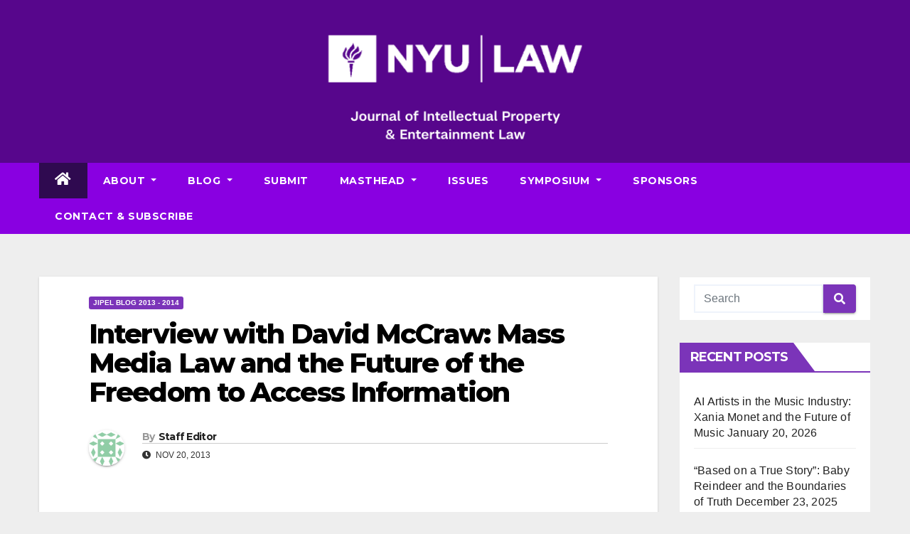

--- FILE ---
content_type: text/html; charset=UTF-8
request_url: https://jipel.law.nyu.edu/interview-with-david-mccraw-mass-media-law-and-the-future-of-the-freedom-to-access-information/
body_size: 71061
content:
<!DOCTYPE html>
<html lang="en-US">
<head>
<meta charset="UTF-8">
<meta name="viewport" content="width=device-width, initial-scale=1">
<link rel="profile" href="http://gmpg.org/xfn/11">
<title>Interview with David McCraw: Mass Media Law and the Future of the Freedom to Access Information &#8211; NYU Journal of Intellectual Property &amp; Entertainment Law</title>
<meta name='robots' content='max-image-preview:large' />
<link rel='dns-prefetch' href='//fonts.googleapis.com' />
<link rel="alternate" type="application/rss+xml" title="NYU Journal of Intellectual Property &amp; Entertainment Law &raquo; Feed" href="https://jipel.law.nyu.edu/feed/" />
<link rel="alternate" type="application/rss+xml" title="NYU Journal of Intellectual Property &amp; Entertainment Law &raquo; Comments Feed" href="https://jipel.law.nyu.edu/comments/feed/" />
<link rel="alternate" title="oEmbed (JSON)" type="application/json+oembed" href="https://jipel.law.nyu.edu/wp-json/oembed/1.0/embed?url=https%3A%2F%2Fjipel.law.nyu.edu%2Finterview-with-david-mccraw-mass-media-law-and-the-future-of-the-freedom-to-access-information%2F" />
<link rel="alternate" title="oEmbed (XML)" type="text/xml+oembed" href="https://jipel.law.nyu.edu/wp-json/oembed/1.0/embed?url=https%3A%2F%2Fjipel.law.nyu.edu%2Finterview-with-david-mccraw-mass-media-law-and-the-future-of-the-freedom-to-access-information%2F&#038;format=xml" />
<style id='wp-img-auto-sizes-contain-inline-css' type='text/css'>
img:is([sizes=auto i],[sizes^="auto," i]){contain-intrinsic-size:3000px 1500px}
/*# sourceURL=wp-img-auto-sizes-contain-inline-css */
</style>
<style id='wp-emoji-styles-inline-css' type='text/css'>

	img.wp-smiley, img.emoji {
		display: inline !important;
		border: none !important;
		box-shadow: none !important;
		height: 1em !important;
		width: 1em !important;
		margin: 0 0.07em !important;
		vertical-align: -0.1em !important;
		background: none !important;
		padding: 0 !important;
	}
/*# sourceURL=wp-emoji-styles-inline-css */
</style>
<style id='wp-block-library-inline-css' type='text/css'>
:root{--wp-block-synced-color:#7a00df;--wp-block-synced-color--rgb:122,0,223;--wp-bound-block-color:var(--wp-block-synced-color);--wp-editor-canvas-background:#ddd;--wp-admin-theme-color:#007cba;--wp-admin-theme-color--rgb:0,124,186;--wp-admin-theme-color-darker-10:#006ba1;--wp-admin-theme-color-darker-10--rgb:0,107,160.5;--wp-admin-theme-color-darker-20:#005a87;--wp-admin-theme-color-darker-20--rgb:0,90,135;--wp-admin-border-width-focus:2px}@media (min-resolution:192dpi){:root{--wp-admin-border-width-focus:1.5px}}.wp-element-button{cursor:pointer}:root .has-very-light-gray-background-color{background-color:#eee}:root .has-very-dark-gray-background-color{background-color:#313131}:root .has-very-light-gray-color{color:#eee}:root .has-very-dark-gray-color{color:#313131}:root .has-vivid-green-cyan-to-vivid-cyan-blue-gradient-background{background:linear-gradient(135deg,#00d084,#0693e3)}:root .has-purple-crush-gradient-background{background:linear-gradient(135deg,#34e2e4,#4721fb 50%,#ab1dfe)}:root .has-hazy-dawn-gradient-background{background:linear-gradient(135deg,#faaca8,#dad0ec)}:root .has-subdued-olive-gradient-background{background:linear-gradient(135deg,#fafae1,#67a671)}:root .has-atomic-cream-gradient-background{background:linear-gradient(135deg,#fdd79a,#004a59)}:root .has-nightshade-gradient-background{background:linear-gradient(135deg,#330968,#31cdcf)}:root .has-midnight-gradient-background{background:linear-gradient(135deg,#020381,#2874fc)}:root{--wp--preset--font-size--normal:16px;--wp--preset--font-size--huge:42px}.has-regular-font-size{font-size:1em}.has-larger-font-size{font-size:2.625em}.has-normal-font-size{font-size:var(--wp--preset--font-size--normal)}.has-huge-font-size{font-size:var(--wp--preset--font-size--huge)}.has-text-align-center{text-align:center}.has-text-align-left{text-align:left}.has-text-align-right{text-align:right}.has-fit-text{white-space:nowrap!important}#end-resizable-editor-section{display:none}.aligncenter{clear:both}.items-justified-left{justify-content:flex-start}.items-justified-center{justify-content:center}.items-justified-right{justify-content:flex-end}.items-justified-space-between{justify-content:space-between}.screen-reader-text{border:0;clip-path:inset(50%);height:1px;margin:-1px;overflow:hidden;padding:0;position:absolute;width:1px;word-wrap:normal!important}.screen-reader-text:focus{background-color:#ddd;clip-path:none;color:#444;display:block;font-size:1em;height:auto;left:5px;line-height:normal;padding:15px 23px 14px;text-decoration:none;top:5px;width:auto;z-index:100000}html :where(.has-border-color){border-style:solid}html :where([style*=border-top-color]){border-top-style:solid}html :where([style*=border-right-color]){border-right-style:solid}html :where([style*=border-bottom-color]){border-bottom-style:solid}html :where([style*=border-left-color]){border-left-style:solid}html :where([style*=border-width]){border-style:solid}html :where([style*=border-top-width]){border-top-style:solid}html :where([style*=border-right-width]){border-right-style:solid}html :where([style*=border-bottom-width]){border-bottom-style:solid}html :where([style*=border-left-width]){border-left-style:solid}html :where(img[class*=wp-image-]){height:auto;max-width:100%}:where(figure){margin:0 0 1em}html :where(.is-position-sticky){--wp-admin--admin-bar--position-offset:var(--wp-admin--admin-bar--height,0px)}@media screen and (max-width:600px){html :where(.is-position-sticky){--wp-admin--admin-bar--position-offset:0px}}

/*# sourceURL=wp-block-library-inline-css */
</style><style id='global-styles-inline-css' type='text/css'>
:root{--wp--preset--aspect-ratio--square: 1;--wp--preset--aspect-ratio--4-3: 4/3;--wp--preset--aspect-ratio--3-4: 3/4;--wp--preset--aspect-ratio--3-2: 3/2;--wp--preset--aspect-ratio--2-3: 2/3;--wp--preset--aspect-ratio--16-9: 16/9;--wp--preset--aspect-ratio--9-16: 9/16;--wp--preset--color--black: #000000;--wp--preset--color--cyan-bluish-gray: #abb8c3;--wp--preset--color--white: #ffffff;--wp--preset--color--pale-pink: #f78da7;--wp--preset--color--vivid-red: #cf2e2e;--wp--preset--color--luminous-vivid-orange: #ff6900;--wp--preset--color--luminous-vivid-amber: #fcb900;--wp--preset--color--light-green-cyan: #7bdcb5;--wp--preset--color--vivid-green-cyan: #00d084;--wp--preset--color--pale-cyan-blue: #8ed1fc;--wp--preset--color--vivid-cyan-blue: #0693e3;--wp--preset--color--vivid-purple: #9b51e0;--wp--preset--gradient--vivid-cyan-blue-to-vivid-purple: linear-gradient(135deg,rgb(6,147,227) 0%,rgb(155,81,224) 100%);--wp--preset--gradient--light-green-cyan-to-vivid-green-cyan: linear-gradient(135deg,rgb(122,220,180) 0%,rgb(0,208,130) 100%);--wp--preset--gradient--luminous-vivid-amber-to-luminous-vivid-orange: linear-gradient(135deg,rgb(252,185,0) 0%,rgb(255,105,0) 100%);--wp--preset--gradient--luminous-vivid-orange-to-vivid-red: linear-gradient(135deg,rgb(255,105,0) 0%,rgb(207,46,46) 100%);--wp--preset--gradient--very-light-gray-to-cyan-bluish-gray: linear-gradient(135deg,rgb(238,238,238) 0%,rgb(169,184,195) 100%);--wp--preset--gradient--cool-to-warm-spectrum: linear-gradient(135deg,rgb(74,234,220) 0%,rgb(151,120,209) 20%,rgb(207,42,186) 40%,rgb(238,44,130) 60%,rgb(251,105,98) 80%,rgb(254,248,76) 100%);--wp--preset--gradient--blush-light-purple: linear-gradient(135deg,rgb(255,206,236) 0%,rgb(152,150,240) 100%);--wp--preset--gradient--blush-bordeaux: linear-gradient(135deg,rgb(254,205,165) 0%,rgb(254,45,45) 50%,rgb(107,0,62) 100%);--wp--preset--gradient--luminous-dusk: linear-gradient(135deg,rgb(255,203,112) 0%,rgb(199,81,192) 50%,rgb(65,88,208) 100%);--wp--preset--gradient--pale-ocean: linear-gradient(135deg,rgb(255,245,203) 0%,rgb(182,227,212) 50%,rgb(51,167,181) 100%);--wp--preset--gradient--electric-grass: linear-gradient(135deg,rgb(202,248,128) 0%,rgb(113,206,126) 100%);--wp--preset--gradient--midnight: linear-gradient(135deg,rgb(2,3,129) 0%,rgb(40,116,252) 100%);--wp--preset--font-size--small: 13px;--wp--preset--font-size--medium: 20px;--wp--preset--font-size--large: 36px;--wp--preset--font-size--x-large: 42px;--wp--preset--spacing--20: 0.44rem;--wp--preset--spacing--30: 0.67rem;--wp--preset--spacing--40: 1rem;--wp--preset--spacing--50: 1.5rem;--wp--preset--spacing--60: 2.25rem;--wp--preset--spacing--70: 3.38rem;--wp--preset--spacing--80: 5.06rem;--wp--preset--shadow--natural: 6px 6px 9px rgba(0, 0, 0, 0.2);--wp--preset--shadow--deep: 12px 12px 50px rgba(0, 0, 0, 0.4);--wp--preset--shadow--sharp: 6px 6px 0px rgba(0, 0, 0, 0.2);--wp--preset--shadow--outlined: 6px 6px 0px -3px rgb(255, 255, 255), 6px 6px rgb(0, 0, 0);--wp--preset--shadow--crisp: 6px 6px 0px rgb(0, 0, 0);}:where(.is-layout-flex){gap: 0.5em;}:where(.is-layout-grid){gap: 0.5em;}body .is-layout-flex{display: flex;}.is-layout-flex{flex-wrap: wrap;align-items: center;}.is-layout-flex > :is(*, div){margin: 0;}body .is-layout-grid{display: grid;}.is-layout-grid > :is(*, div){margin: 0;}:where(.wp-block-columns.is-layout-flex){gap: 2em;}:where(.wp-block-columns.is-layout-grid){gap: 2em;}:where(.wp-block-post-template.is-layout-flex){gap: 1.25em;}:where(.wp-block-post-template.is-layout-grid){gap: 1.25em;}.has-black-color{color: var(--wp--preset--color--black) !important;}.has-cyan-bluish-gray-color{color: var(--wp--preset--color--cyan-bluish-gray) !important;}.has-white-color{color: var(--wp--preset--color--white) !important;}.has-pale-pink-color{color: var(--wp--preset--color--pale-pink) !important;}.has-vivid-red-color{color: var(--wp--preset--color--vivid-red) !important;}.has-luminous-vivid-orange-color{color: var(--wp--preset--color--luminous-vivid-orange) !important;}.has-luminous-vivid-amber-color{color: var(--wp--preset--color--luminous-vivid-amber) !important;}.has-light-green-cyan-color{color: var(--wp--preset--color--light-green-cyan) !important;}.has-vivid-green-cyan-color{color: var(--wp--preset--color--vivid-green-cyan) !important;}.has-pale-cyan-blue-color{color: var(--wp--preset--color--pale-cyan-blue) !important;}.has-vivid-cyan-blue-color{color: var(--wp--preset--color--vivid-cyan-blue) !important;}.has-vivid-purple-color{color: var(--wp--preset--color--vivid-purple) !important;}.has-black-background-color{background-color: var(--wp--preset--color--black) !important;}.has-cyan-bluish-gray-background-color{background-color: var(--wp--preset--color--cyan-bluish-gray) !important;}.has-white-background-color{background-color: var(--wp--preset--color--white) !important;}.has-pale-pink-background-color{background-color: var(--wp--preset--color--pale-pink) !important;}.has-vivid-red-background-color{background-color: var(--wp--preset--color--vivid-red) !important;}.has-luminous-vivid-orange-background-color{background-color: var(--wp--preset--color--luminous-vivid-orange) !important;}.has-luminous-vivid-amber-background-color{background-color: var(--wp--preset--color--luminous-vivid-amber) !important;}.has-light-green-cyan-background-color{background-color: var(--wp--preset--color--light-green-cyan) !important;}.has-vivid-green-cyan-background-color{background-color: var(--wp--preset--color--vivid-green-cyan) !important;}.has-pale-cyan-blue-background-color{background-color: var(--wp--preset--color--pale-cyan-blue) !important;}.has-vivid-cyan-blue-background-color{background-color: var(--wp--preset--color--vivid-cyan-blue) !important;}.has-vivid-purple-background-color{background-color: var(--wp--preset--color--vivid-purple) !important;}.has-black-border-color{border-color: var(--wp--preset--color--black) !important;}.has-cyan-bluish-gray-border-color{border-color: var(--wp--preset--color--cyan-bluish-gray) !important;}.has-white-border-color{border-color: var(--wp--preset--color--white) !important;}.has-pale-pink-border-color{border-color: var(--wp--preset--color--pale-pink) !important;}.has-vivid-red-border-color{border-color: var(--wp--preset--color--vivid-red) !important;}.has-luminous-vivid-orange-border-color{border-color: var(--wp--preset--color--luminous-vivid-orange) !important;}.has-luminous-vivid-amber-border-color{border-color: var(--wp--preset--color--luminous-vivid-amber) !important;}.has-light-green-cyan-border-color{border-color: var(--wp--preset--color--light-green-cyan) !important;}.has-vivid-green-cyan-border-color{border-color: var(--wp--preset--color--vivid-green-cyan) !important;}.has-pale-cyan-blue-border-color{border-color: var(--wp--preset--color--pale-cyan-blue) !important;}.has-vivid-cyan-blue-border-color{border-color: var(--wp--preset--color--vivid-cyan-blue) !important;}.has-vivid-purple-border-color{border-color: var(--wp--preset--color--vivid-purple) !important;}.has-vivid-cyan-blue-to-vivid-purple-gradient-background{background: var(--wp--preset--gradient--vivid-cyan-blue-to-vivid-purple) !important;}.has-light-green-cyan-to-vivid-green-cyan-gradient-background{background: var(--wp--preset--gradient--light-green-cyan-to-vivid-green-cyan) !important;}.has-luminous-vivid-amber-to-luminous-vivid-orange-gradient-background{background: var(--wp--preset--gradient--luminous-vivid-amber-to-luminous-vivid-orange) !important;}.has-luminous-vivid-orange-to-vivid-red-gradient-background{background: var(--wp--preset--gradient--luminous-vivid-orange-to-vivid-red) !important;}.has-very-light-gray-to-cyan-bluish-gray-gradient-background{background: var(--wp--preset--gradient--very-light-gray-to-cyan-bluish-gray) !important;}.has-cool-to-warm-spectrum-gradient-background{background: var(--wp--preset--gradient--cool-to-warm-spectrum) !important;}.has-blush-light-purple-gradient-background{background: var(--wp--preset--gradient--blush-light-purple) !important;}.has-blush-bordeaux-gradient-background{background: var(--wp--preset--gradient--blush-bordeaux) !important;}.has-luminous-dusk-gradient-background{background: var(--wp--preset--gradient--luminous-dusk) !important;}.has-pale-ocean-gradient-background{background: var(--wp--preset--gradient--pale-ocean) !important;}.has-electric-grass-gradient-background{background: var(--wp--preset--gradient--electric-grass) !important;}.has-midnight-gradient-background{background: var(--wp--preset--gradient--midnight) !important;}.has-small-font-size{font-size: var(--wp--preset--font-size--small) !important;}.has-medium-font-size{font-size: var(--wp--preset--font-size--medium) !important;}.has-large-font-size{font-size: var(--wp--preset--font-size--large) !important;}.has-x-large-font-size{font-size: var(--wp--preset--font-size--x-large) !important;}
/*# sourceURL=global-styles-inline-css */
</style>

<style id='classic-theme-styles-inline-css' type='text/css'>
/*! This file is auto-generated */
.wp-block-button__link{color:#fff;background-color:#32373c;border-radius:9999px;box-shadow:none;text-decoration:none;padding:calc(.667em + 2px) calc(1.333em + 2px);font-size:1.125em}.wp-block-file__button{background:#32373c;color:#fff;text-decoration:none}
/*# sourceURL=/wp-includes/css/classic-themes.min.css */
</style>
<link rel='stylesheet' id='collapscore-css-css' href='https://jipel.law.nyu.edu/wp-content/plugins/jquery-collapse-o-matic/css/core_style.css?ver=1.0' type='text/css' media='all' />
<link rel='stylesheet' id='collapseomatic-css-css' href='https://jipel.law.nyu.edu/wp-content/plugins/jquery-collapse-o-matic/css/light_style.css?ver=1.6' type='text/css' media='all' />
<link rel='stylesheet' id='newsup-fonts-css' href='//fonts.googleapis.com/css?family=Montserrat%3A400%2C500%2C700%2C800%7CWork%2BSans%3A300%2C400%2C500%2C600%2C700%2C800%2C900%26display%3Dswap&#038;subset=latin%2Clatin-ext' type='text/css' media='all' />
<link rel='stylesheet' id='bootstrap-css' href='https://jipel.law.nyu.edu/wp-content/themes/newsup/css/bootstrap.css?ver=6.9' type='text/css' media='all' />
<link rel='stylesheet' id='newsup-style-css' href='https://jipel.law.nyu.edu/wp-content/themes/news-way/style.css?ver=6.9' type='text/css' media='all' />
<link rel='stylesheet' id='font-awesome-5-all-css' href='https://jipel.law.nyu.edu/wp-content/themes/newsup/css/font-awesome/css/all.min.css?ver=6.9' type='text/css' media='all' />
<link rel='stylesheet' id='font-awesome-4-shim-css' href='https://jipel.law.nyu.edu/wp-content/themes/newsup/css/font-awesome/css/v4-shims.min.css?ver=6.9' type='text/css' media='all' />
<link rel='stylesheet' id='owl-carousel-css' href='https://jipel.law.nyu.edu/wp-content/themes/newsup/css/owl.carousel.css?ver=6.9' type='text/css' media='all' />
<link rel='stylesheet' id='smartmenus-css' href='https://jipel.law.nyu.edu/wp-content/themes/newsup/css/jquery.smartmenus.bootstrap.css?ver=6.9' type='text/css' media='all' />
<link rel='stylesheet' id='newsup-style-parent-css' href='https://jipel.law.nyu.edu/wp-content/themes/newsup/style.css?ver=6.9' type='text/css' media='all' />
<link rel='stylesheet' id='newsway-style-css' href='https://jipel.law.nyu.edu/wp-content/themes/news-way/style.css?ver=1.0' type='text/css' media='all' />
<link rel='stylesheet' id='newsway-default-css-css' href='https://jipel.law.nyu.edu/wp-content/themes/news-way/css/colors/default.css?ver=6.9' type='text/css' media='all' />
<script type="text/javascript" src="https://jipel.law.nyu.edu/wp-includes/js/jquery/jquery.min.js?ver=3.7.1" id="jquery-core-js"></script>
<script type="text/javascript" src="https://jipel.law.nyu.edu/wp-includes/js/jquery/jquery-migrate.min.js?ver=3.4.1" id="jquery-migrate-js"></script>
<script type="text/javascript" src="https://jipel.law.nyu.edu/wp-content/themes/newsup/js/navigation.js?ver=6.9" id="newsup-navigation-js"></script>
<script type="text/javascript" src="https://jipel.law.nyu.edu/wp-content/themes/newsup/js/bootstrap.js?ver=6.9" id="bootstrap-js"></script>
<script type="text/javascript" src="https://jipel.law.nyu.edu/wp-content/themes/newsup/js/owl.carousel.min.js?ver=6.9" id="owl-carousel-min-js"></script>
<script type="text/javascript" src="https://jipel.law.nyu.edu/wp-content/themes/newsup/js/jquery.smartmenus.js?ver=6.9" id="smartmenus-js-js"></script>
<script type="text/javascript" src="https://jipel.law.nyu.edu/wp-content/themes/newsup/js/jquery.smartmenus.bootstrap.js?ver=6.9" id="bootstrap-smartmenus-js-js"></script>
<script type="text/javascript" src="https://jipel.law.nyu.edu/wp-content/themes/newsup/js/jquery.marquee.js?ver=6.9" id="newsup-marquee-js-js"></script>
<script type="text/javascript" src="https://jipel.law.nyu.edu/wp-content/themes/newsup/js/main.js?ver=6.9" id="newsup-main-js-js"></script>
<link rel="https://api.w.org/" href="https://jipel.law.nyu.edu/wp-json/" /><link rel="alternate" title="JSON" type="application/json" href="https://jipel.law.nyu.edu/wp-json/wp/v2/posts/2610" /><link rel="EditURI" type="application/rsd+xml" title="RSD" href="https://jipel.law.nyu.edu/xmlrpc.php?rsd" />
<meta name="generator" content="WordPress 6.9" />
<link rel="canonical" href="https://jipel.law.nyu.edu/interview-with-david-mccraw-mass-media-law-and-the-future-of-the-freedom-to-access-information/" />
<link rel='shortlink' href='https://jipel.law.nyu.edu/?p=2610' />
<style type="text/css" id="custom-background-css">
    .wrapper { background-color: eeeeee; }
</style>
    <style type="text/css">
            .site-title,
        .site-description {
            position: absolute;
            clip: rect(1px, 1px, 1px, 1px);
        }
        </style>
    <style type="text/css" id="custom-background-css">
body.custom-background { background-color: #eeeeee; }
</style>
	<link rel="icon" href="https://jipel.law.nyu.edu/wp-content/uploads/2022/07/cropped-cropped-Screen-Shot-2020-12-31-at-12.38.47-PM-1-32x32.png" sizes="32x32" />
<link rel="icon" href="https://jipel.law.nyu.edu/wp-content/uploads/2022/07/cropped-cropped-Screen-Shot-2020-12-31-at-12.38.47-PM-1-192x192.png" sizes="192x192" />
<link rel="apple-touch-icon" href="https://jipel.law.nyu.edu/wp-content/uploads/2022/07/cropped-cropped-Screen-Shot-2020-12-31-at-12.38.47-PM-1-180x180.png" />
<meta name="msapplication-TileImage" content="https://jipel.law.nyu.edu/wp-content/uploads/2022/07/cropped-cropped-Screen-Shot-2020-12-31-at-12.38.47-PM-1-270x270.png" />
		<style type="text/css" id="wp-custom-css">
			


/*=== navbar Header colors ===*/
.mg-headwidget .navbar-wp {
	background: #8900e1;
}
.mg-headwidget .navbar-header .navbar-brand {
	color: #222;
}
.header-widget .mg-header-box .mg-social li span.icon-soci a {
    color: #999;
}
.header-widget .mg-header-box .mg-social span.icon-soci:hover a, .header-widget .mg-header-box .mg-social span.icon-soci:focus a {
    color: #7B34B9;
}
.mg-headwidget .navbar-wp .navbar-nav > li> a {
	color: #fff;
}

.mg-headwidget .navbar-wp .navbar-nav > li> a:hover {
    color: rgba(47,10,80,0.71);
}

.mg-headwidget .navbar-wp .navbar-nav > li > a:focus, .mg-headwidget .navbar-wp .navbar-nav > .active > a, .mg-headwidget .navbar-wp .navbar-nav > .active > a:hover, .mg-headwidget .navbar-wp .navbar-nav > .active > a:focus {
	color: #fff;
	background: #2F0A50;
}

.mobilehomebtn {
    background: #7B34B9;
    color: #fff;
}

.mobilehomebtn:hover{color:#fff;}
.btn:hover, .btn:focus, .btn.focus{
	color: #fff;}


/*=== navbar dropdown colors ===*/ 
.navbar-wp .dropdown-menu {
	background: #2F0A50;
}
.navbar-wp .dropdown-menu > li > a {
	background: #8900e1;
	color: #fff;
}
.navbar-wp .dropdown-menu > .active > a, .navbar-wp .dropdown-menu > .active > a:hover, .navbar-wp .dropdown-menu > .active > a:focus {
	background: #2F0A50;
	color: #fff;
}
.navbar-wp .dropdown-menu > li > a:hover, .navbar-wp .dropdown-menu > li > a:focus {
	background: #2F0A50;
}
.navbar-wp .navbar-nav > .disabled > a, .navbar-wp .navbar-nav > .disabled > a:hover, .navbar-wp .navbar-nav > .disabled > a:focus {
	color: #ccc;
}


/*==================== pagination color ====================*/
.navigation.pagination .nav-links .page-numbers, .navigation.pagination .nav-links a {
	background: #fff;
	color: #999;
}
.navigation.pagination .nav-links .page-numbers:hover, .navigation.pagination .nav-links .page-numbers:focus, .navigation.pagination .nav-links .page-numbers.current, .navigation.pagination .nav-links .page-numbers.current:hover,  .navigation.pagination .nav-links .page-numbers.current:focus {
	border-color: #7B34B9;
	background: #7B34B9;
	color: #fff;
}
.pagination > .active > a, .pagination > .active > span, .pagination > .active > a:hover, .pagination > .active > span:hover, .pagination > .active > a:focus, .pagination > .active > span:focus {
    border-color: #7B34B9;
	background: #7B34B9;
	color: #fff;
}

/*==================== Sidebar ====================*/
.mg-sidebar .mg-widget {
	background: #fff;
	border-color: #eee;
}
.mg-wid-title {
	border-color: #7B34B9;
}
.mg-sidebar .mg-widget h6 {
	background: #7B34B9;
	color: #fff;
}

.mg-sidebar .mg-widget h6::before {
	border-left-color: #7B34B9;
    border-color: transparent transparent transparent #7B34B9;
}
.mg-sidebar .mg-widget ul li {
	border-color: #eee;
}
.mg-sidebar .mg-widget ul li a {
	color: #222;
}
.mg-sidebar .mg-widget ul li a:hover, .mg-sidebar .mg-widget ul li a:focus {
	color: #7B34B9;
}
.mg-sidebar .mg-widget ul li .mg-blog-category a, .mg-sidebar .mg-widget ul li .mg-blog-category a:hover {
    color: #fff;
}

.mg-sidebar .mg-widget .mg-blog-post h3 a {
	color: #212121;
}
.mg-sidebar .mg-widget .mg-blog-post h3 a:hover {
	color: #7B34B9;
}
.mg-sidebar .mg-widget.widget_search .btn {
	color: #fff;
	background: #7B34B9;
}
.mg-sidebar .mg-widget.widget_search .btn:hover, .mg-sidebar .mg-widget.widget_search .btn:focus {
	background: #7B34B9;
}

/*==================== post ====================*/
.mg-blog-post-box .mg-header h1 a {
	color: #000;
}
.mg-blog-post .bottom h4, .mg-blog-post .bottom h4 a {
	color: #fff;
}
.mg-blog-post .bottom h4:hover, .mg-blog-post .bottom h4 a:hover, .mg-posts-modul-6 .mg-sec-top-post .title a:hover, .mg-blog-inner h4 a:hover {
	color: #7B34B9;
}

.mg-blog-post-box h4.title:hover, .mg-blog-post-box h4.title a:hover, .mg-blog-post-box h4.title:focus, .mg-blog-post-box h4.title a:focus {
	color: #7B34B9;
}
.mg-blog-category a{
    color: #fff;
    background: #7B34B9;
}

.mg-blog-post.lg .mg-blog-meta a:hover , .mg-blog-post.lg .mg-blog-meta a:focus {
	color: #7B34B9;
}

.mg-blog-meta a:hover {
	color: #7B34B9;
}

.mg-blog-post.lg .mg-blog-meta a:hover , .mg-blog-post.lg .mg-blog-meta a:focus {
	color: #7B34B9;
}

.post-form {
    color: #fff;
    background: #7B34B9;
}

/*==================== author ====================*/
.mg-info-author-block a:hover
{
	color: #7B34B9;	
}

.mg-blog-category a:hover {
    color: #000000;
}

a.newsup-categories.category-color-1 {
    background: #7B34B9;
}

a {
    color:#57068c;
}

a:hover {
	color:  #4E7AA1;
}


/*==================== footer ====================*/
footer .overlay {
    background: #57068c;
}

footer .mg-footer-copyright {
    background: #8900e1;
}

/*==================== scroll To Top ====================*/
.ta_upscr {
	background: #8900e1;
	border-color: #000000;
	color: #fff !important;
}

/*========= page break ==*/
.btn-theme, .more_btn, .more-link {
    background: #ab82c5;
    color: #fff;
    border-color: #fff;
}


		</style>
		</head>
<body class="wp-singular post-template-default single single-post postid-2610 single-format-standard custom-background wp-custom-logo wp-embed-responsive wp-theme-newsup wp-child-theme-news-way  ta-hide-date-author-in-list" >
<div id="page" class="site">
<a class="skip-link screen-reader-text" href="#content">
Skip to content</a>
    <div class="wrapper">
        <header class="mg-headwidget center light">
            <!--==================== TOP BAR ====================-->

            <div class="clearfix"></div>
                        <div class="mg-nav-widget-area-back" style='background-image: url("" );'>
                        <div class="overlay">
              <div class="inner"  style="background-color:#57068c;" > 
                <div class="container-fluid">
    <div class="mg-nav-widget-area">
        <div class="row align-items-center">
                        <div class="col-md-4 col-sm-4 text-center-xs">
              
            </div>

            <div class="col-md-4 col-sm-4 text-center-xs">
                <div class="navbar-header">
                      <a href="https://jipel.law.nyu.edu/" class="navbar-brand" rel="home"><img width="389" height="180" src="https://jipel.law.nyu.edu/wp-content/uploads/2025/10/cropped-cropped-cropped-cropped-cropped-cropped-cropped-cropped-JIPEL25-26_WHITE_transparent-1-e1759759053309.png" class="custom-logo" alt="NYU Journal of Intellectual Property &amp; Entertainment Law" decoding="async" fetchpriority="high" srcset="https://jipel.law.nyu.edu/wp-content/uploads/2025/10/cropped-cropped-cropped-cropped-cropped-cropped-cropped-cropped-JIPEL25-26_WHITE_transparent-1-e1759759053309.png 389w, https://jipel.law.nyu.edu/wp-content/uploads/2025/10/cropped-cropped-cropped-cropped-cropped-cropped-cropped-cropped-JIPEL25-26_WHITE_transparent-1-e1759759053309-300x139.png 300w" sizes="(max-width: 389px) 100vw, 389px" /></a>                </div>
            </div>


                         <div class="col-md-4 col-sm-4 text-center-xs">
                <ul class="mg-social-header-section mg-social info-right">
                    
                                      </ul>
            </div>
                    </div>
    </div>
</div>
              </div>
              </div>
          </div>
    <div class="mg-menu-full">
      <nav class="navbar navbar-expand-lg navbar-wp">
        <div class="container-fluid">
          <!-- Right nav -->
                    <div class="m-header align-items-center">
                                                <a class="mobilehomebtn" href="https://jipel.law.nyu.edu"><span class="fas fa-home"></span></a>
                        <!-- navbar-toggle -->
                        <button class="navbar-toggler mx-auto" type="button" data-toggle="collapse" data-target="#navbar-wp" aria-controls="navbarSupportedContent" aria-expanded="false" aria-label="Toggle navigation">
                          <i class="fas fa-bars"></i>
                        </button>
                        <!-- /navbar-toggle -->
                        <div class="dropdown show mg-search-box pr-2 d-none">
                            <a class="dropdown-toggle msearch ml-auto" href="#" role="button" id="dropdownMenuLink" data-toggle="dropdown" aria-haspopup="true" aria-expanded="false">
                               <i class="fas fa-search"></i>
                            </a>

                            <div class="dropdown-menu searchinner" aria-labelledby="dropdownMenuLink">
                        <form role="search" method="get" id="searchform" action="https://jipel.law.nyu.edu/">
  <div class="input-group">
    <input type="search" class="form-control" placeholder="Search" value="" name="s" />
    <span class="input-group-btn btn-default">
    <button type="submit" class="btn"> <i class="fas fa-search"></i> </button>
    </span> </div>
</form>                      </div>
                        </div>
                        
                    </div>
                    <!-- /Right nav -->
         
          
                  <div class="collapse navbar-collapse" id="navbar-wp">
                  	<div class="d-md-block">
                  <ul id="menu-navigation-menu" class="nav navbar-nav mr-auto"><li class="active home"><a class="homebtn" href="https://jipel.law.nyu.edu"><span class='fas fa-home'></span></a></li><li id="menu-item-2544" class="menu-item menu-item-type-post_type menu-item-object-page menu-item-has-children menu-item-2544 dropdown"><a class="nav-link" title="About" href="https://jipel.law.nyu.edu/about/" data-toggle="dropdown" class="dropdown-toggle">About </a>
<ul role="menu" class=" dropdown-menu">
	<li id="menu-item-10187" class="menu-item menu-item-type-post_type menu-item-object-page current_page_parent menu-item-10187"><a class="dropdown-item" title="Recent Posts" href="https://jipel.law.nyu.edu/about/recent-posts/">Recent Posts</a></li>
</ul>
</li>
<li id="menu-item-7753" class="menu-item menu-item-type-post_type menu-item-object-page menu-item-has-children menu-item-7753 dropdown"><a class="nav-link" title="Blog" href="https://jipel.law.nyu.edu/blog/" data-toggle="dropdown" class="dropdown-toggle">Blog </a>
<ul role="menu" class=" dropdown-menu">
	<li id="menu-item-8201" class="menu-item menu-item-type-post_type menu-item-object-page menu-item-8201"><a class="dropdown-item" title="Privacy Papers Series" href="https://jipel.law.nyu.edu/blog/privacy-papers-series/">Privacy Papers Series</a></li>
</ul>
</li>
<li id="menu-item-2541" class="menu-item menu-item-type-post_type menu-item-object-page menu-item-2541"><a class="nav-link" title="Submit" href="https://jipel.law.nyu.edu/submission/">Submit</a></li>
<li id="menu-item-2542" class="menu-item menu-item-type-post_type menu-item-object-page menu-item-has-children menu-item-2542 dropdown"><a class="nav-link" title="Masthead" href="https://jipel.law.nyu.edu/masthead/" data-toggle="dropdown" class="dropdown-toggle">Masthead </a>
<ul role="menu" class=" dropdown-menu">
	<li id="menu-item-6147" class="menu-item menu-item-type-post_type menu-item-object-page menu-item-6147"><a class="dropdown-item" title="Past Mastheads" href="https://jipel.law.nyu.edu/masthead/past-mastheads/">Past Mastheads</a></li>
</ul>
</li>
<li id="menu-item-7256" class="menu-item menu-item-type-post_type menu-item-object-page menu-item-7256"><a class="nav-link" title="Issues" href="https://jipel.law.nyu.edu/archived-issues/">Issues</a></li>
<li id="menu-item-2543" class="menu-item menu-item-type-post_type menu-item-object-page menu-item-has-children menu-item-2543 dropdown"><a class="nav-link" title="Symposium" href="https://jipel.law.nyu.edu/symposium/" data-toggle="dropdown" class="dropdown-toggle">Symposium </a>
<ul role="menu" class=" dropdown-menu">
	<li id="menu-item-7394" class="menu-item menu-item-type-post_type menu-item-object-page menu-item-7394"><a class="dropdown-item" title="Past Symposia" href="https://jipel.law.nyu.edu/symposium/past-symposia/">Past Symposia</a></li>
</ul>
</li>
<li id="menu-item-9528" class="menu-item menu-item-type-post_type menu-item-object-page menu-item-9528"><a class="nav-link" title="Sponsors" href="https://jipel.law.nyu.edu/sponsors/">Sponsors</a></li>
<li id="menu-item-6257" class="menu-item menu-item-type-post_type menu-item-object-page menu-item-6257"><a class="nav-link" title="Contact &amp; Subscribe" href="https://jipel.law.nyu.edu/subscribe-to-our-email-list/">Contact &#038; Subscribe</a></li>
</ul>        				</div>		
              		</div>
                  <!-- Right nav -->
                    <div class="desk-header pl-3 ml-auto my-2 my-lg-0 position-relative align-items-center">
                        <!-- /navbar-toggle -->
                        <div>
                       <div class="dropdown-menu searchinner" aria-labelledby="dropdownMenuLink">
                        <form role="search" method="get" id="searchform" action="https://jipel.law.nyu.edu/">
  <div class="input-group">
    <input type="search" class="form-control" placeholder="Search" value="" name="s" />
    <span class="input-group-btn btn-default">
    <button type="submit" class="btn"> <i class="fas fa-search"></i> </button>
    </span> </div>
</form>                      </div>
                    </div>
                    </div>
                    <!-- /Right nav --> 
          </div>
      </nav> <!-- /Navigation -->
    </div>
</header>
<div class="clearfix"></div>
 <!-- =========================
     Page Content Section      
============================== -->
<main id="content">
    <!--container-->
    <div class="container-fluid">
      <!--row-->
      <div class="row">
        <!--col-md-->
                                                <div class="col-md-9">
                    		                  <div class="mg-blog-post-box"> 
              <div class="mg-header">
                                <div class="mg-blog-category"> 
                      <a class="newsup-categories category-color-1" href="https://jipel.law.nyu.edu/category/jipel-blog-2013-2014/" alt="View all posts in JIPEL Blog 2013 - 2014"> 
                                 JIPEL Blog 2013 - 2014
                             </a>                </div>
                                <h1 class="title single"> <a title="Permalink to: Interview with David McCraw: Mass Media Law and the Future of the Freedom to Access Information">
                  Interview with David McCraw: Mass Media Law and the Future of the Freedom to Access Information</a>
                </h1>

                <div class="media mg-info-author-block"> 
                                    <a class="mg-author-pic" href="https://jipel.law.nyu.edu/author/staffeditor/"> <img alt='' src='https://secure.gravatar.com/avatar/70dc46f02cddffa1b57eb83d29cda2199297efcf0b50a891c94bfaff76120a6d?s=150&#038;d=identicon&#038;r=g' srcset='https://secure.gravatar.com/avatar/70dc46f02cddffa1b57eb83d29cda2199297efcf0b50a891c94bfaff76120a6d?s=300&#038;d=identicon&#038;r=g 2x' class='avatar avatar-150 photo' height='150' width='150' decoding='async'/> </a>
                                  <div class="media-body">
                                        <h4 class="media-heading"><span>By</span><a href="https://jipel.law.nyu.edu/author/staffeditor/">Staff Editor</a></h4>
                                                            <span class="mg-blog-date"><i class="fas fa-clock"></i> 
                      Nov 20, 2013</span>
                                      </div>
                </div>
              </div>
                            <article class="small single">
                <p>David McCraw is the Assistant General Counsel for the <a href="http://www.nytimes.com">New York Times</a>, and an Adjunct Professor at New York University School of Law.<br />
Q: How did you get into media law?<br />
A: I was a journalism major in undergraduate, and I worked at newspapers after I graduated. I was a journalism professor before I went to law school. Then I went to law school and after I clerked, I worked at a firm that did a little media law and from there I was able to go the Daily News. I was at the Daily News for two years, and I have been at the New York Times since then.<br />
Q: How has mass media law has evolved since you have been at the New York Times?</p>
<div id="target-a201311192118" class="collapseomatic_content">
A: One of the interesting things is how little it’s evolved in some ways. For whatever reason the courts have been applying in many cases the very same principles they applied when media was all print publication.<br />
I think that the better question is where we&#8217;re headed, because I’m not sure that the status quo is going to maintain itself. Congress sort of took care of the big issues of posting online and linking. The way it’s worked out is that there is no liability for third party content, and as a matter of common law there is no liability for links. So the two things that were really evolutionary about internet publishing—that your readers could now write to you and that you could create this incredible web have largely been taken care of in the law. Whether those things can hold up, I don’t know, because there is a lot of pressure building up surrounding the unfairness of <a href="http://en.wikipedia.org/wiki/Section_230_of_the_Communications_Decency_Act">Section 230</a> [of the Communications Decency Act]. The fact that you can link to defamatory content or stolen content and not have any liability strikes people as wrong, so I think those are going to be issues.<br />
I think the second issue that is going to come up is that media outlets are subjected to jurisdiction in so many places. It has not been the big issue people thought it was going to be, but at some point I think jurisdiction is going to come back into play and the question will be what are the rules going to be there.<br />
The third issue looking forward is the right to be forgotten. The amazing thing about the internet is the breadth of its content—its reach back through time and across so many different voices. The courts in the US have maintained that we don’t have to take down things that were legal at the time they were published. I’m not sure that there is really a popular will to support that in the long run. When I first came to the Times 11 years ago it was not an issue that we had all of this stuff up. Then about 2005-2006 we had search-engine optimization and suddenly our stories rose to the top and the number of people wanting things taken down just skyrocketed.<br />
Q: How do you see Courts addressing this issue?<br />
A: There are a couple ways they could go. They could hold the line—this is the brave new world of privacy. If it was accurate at the time it was published and didn’t violate any laws, the fact that it remains through time is not a problem.<br />
I think that it’s possible that what you will see are some alterations in the statute of limitations. More likely they might address this through notice—after “x” number of years if there is little public interest in keeping the material online and there is only a privacy interest then there should be an obligation to take it down. How that would be sorted out if you chose not to take it down would be complicated, but I could see them doing one of those two things—changing the statute of limitations or allowing for a privacy claim in conjunction with the statute of limitations.<br />
Q: I know that you were involved in a major information access struggle that resulted in a Pulitzer-winning military analyst story. Will you talk about where you think freedom of information is headed?<br />
A: I think that the landscape has changed, because everybody can be a publisher. At one point newspapers and television broadcasters were seen as gatekeepers—to get to the public you had to go through them, but you don’t have to do that anymore. I think that one result of things like <a href="http://wikileaks.org/">WikiLeaks</a> is that it’s much harder now for the government to enforce secrecy or to depend on a responsible answer from mainstream media. If things are available they are going to be posted. What the outcome of that is for the New York Times and mainstream media is that in some ways they become more important. They become the curator of what’s there, they help people give meaning to it, and they help people understand what’s important and what’s not. I fear that a lot of what’s going to happen is not going to be very positive. I think the government is going to redouble their efforts to try and keep secrets, and at some point people become cynical about secrecy and feel that it’s being used for political reasons. Eventually, I think someone is going to publish something that actually causes damage and that will likely lead congress to redouble their efforts to punish people for publishing secrets.<br />
I think most of the leaking, at least in terms of <a href="http://en.wikipedia.org/wiki/Edward_Snowden">Snowden</a> and WikiLeaks, has been positive. I think we found out things we should have known. I think WikiLeaks caused some embarrassment to the US government, but to me that isn’t of high enough value to say that this type of information is a problem, and Snowden has raised people’s awareness of an inappropriate level of spying on citizens that I also think was positive.<br />
Q: What do you think the future is in terms of the New York Times’ involvement in these information leaks?<br />
A: I think our role will largely be the same. We want to be a value added publisher. We want people to come to us knowing that we will make sense of what these disclosures mean historically and politically. I think it’s inevitable that there will be much more postings of this type online, but I think that we can bring some knowledge to these postings that others may not have. I don’t think it’s likely that the government will be more open as a result. I think their tendency is to react just the opposite way.<br />
Q: What are some of the concerns that the New York Times considers when faced with a decision of whether or not to publish certain types of secret documents or leaked information?<br />
A: It used to be concerns about protections of the source. We still have that concern to a certain degree so that is one of the discussions I’m likely to have. Are we relying on a confidential source? What kinds of promises have we made? How are we going to protect the source? For whatever reason that has become less of an issue, because you have things like Snowden and WikiLeaks where by the time we got the information the sources were clear.<br />
The second question I consider is will we face prosecution? Are we triggering the <a href="http://en.wikipedia.org/wiki/Espionage_Act_of_1917">Espionage Act</a> or the <a href="http://en.wikipedia.org/wiki/Official_Secrets_Act_1989">Official Secrets Act</a>? With the Espionage Act there has never been a prosecution of a publisher. I encourage people to then think about if are we doing anything that would make prosecution more likely.<br />
The harder call is with the foreign espionage acts and this goes back to the first question—are we subject to those laws? In some places they don’t have the same first amendment commitments, so I think about whether we need to be concerned about that. My role is to look through and see if there is anything in here that would be considered a foreign secret, and if so, what do those countries have to say about that? So in that way I’m engaged more in a discussion of policy. I guess in the end then what I’m saying is my role is to help provide judgment more so than legal analysis—what are the risks here and what is the public interest, and I think that as long as what we publish is perceived broadly as in the public interest no mainstream publishers are going to face prosecution.<br />
<em>Elizabeth Klein is a J.D. candidate, ’15, at the NYU School of Law.</em>
</div>
<p><span id="a201311192118" class="collapseomatic" title="more"><b>more »</b></span><br />
<span id="swap-a201311192118" style="display: none;"><b>less «</b></span></p>
                                                     <script>
    function pinIt()
    {
      var e = document.createElement('script');
      e.setAttribute('type','text/javascript');
      e.setAttribute('charset','UTF-8');
      e.setAttribute('src','https://assets.pinterest.com/js/pinmarklet.js?r='+Math.random()*99999999);
      document.body.appendChild(e);
    }
    </script>
                     <div class="post-share">
                          <div class="post-share-icons cf">
                           
                              <a href="https://www.facebook.com/sharer.php?u=https://jipel.law.nyu.edu/interview-with-david-mccraw-mass-media-law-and-the-future-of-the-freedom-to-access-information/" class="link facebook" target="_blank" >
                                <i class="fab fa-facebook"></i></a>
                            
            
                              <a href="http://twitter.com/share?url=https://jipel.law.nyu.edu/interview-with-david-mccraw-mass-media-law-and-the-future-of-the-freedom-to-access-information/&#038;text=Interview%20with%20David%20McCraw%3A%20Mass%20Media%20Law%20and%20the%20Future%20of%20the%20Freedom%20to%20Access%20Information" class="link twitter" target="_blank">
                                <i class="fab fa-twitter"></i></a>
            
                              <a href="mailto:?subject=Interview%20with%20David%20McCraw:%20Mass%20Media%20Law%20and%20the%20Future%20of%20the%20Freedom%20to%20Access%20Information&#038;body=https://jipel.law.nyu.edu/interview-with-david-mccraw-mass-media-law-and-the-future-of-the-freedom-to-access-information/" class="link email" target="_blank" >
                                <i class="fas fa-envelope"></i></a>


                              <a href="https://www.linkedin.com/sharing/share-offsite/?url=https://jipel.law.nyu.edu/interview-with-david-mccraw-mass-media-law-and-the-future-of-the-freedom-to-access-information/&#038;title=Interview%20with%20David%20McCraw%3A%20Mass%20Media%20Law%20and%20the%20Future%20of%20the%20Freedom%20to%20Access%20Information" class="link linkedin" target="_blank" >
                                <i class="fab fa-linkedin"></i></a>

                             <a href="https://telegram.me/share/url?url=https://jipel.law.nyu.edu/interview-with-david-mccraw-mass-media-law-and-the-future-of-the-freedom-to-access-information/&#038;text&#038;title=Interview%20with%20David%20McCraw%3A%20Mass%20Media%20Law%20and%20the%20Future%20of%20the%20Freedom%20to%20Access%20Information" class="link telegram" target="_blank" >
                                <i class="fab fa-telegram"></i></a>

                              <a href="javascript:pinIt();" class="link pinterest"><i class="fab fa-pinterest"></i></a>    
                          </div>
                    </div>

                <div class="clearfix mb-3"></div>
                
	<nav class="navigation post-navigation" aria-label="Posts">
		<h2 class="screen-reader-text">Post navigation</h2>
		<div class="nav-links"><div class="nav-previous"><a href="https://jipel.law.nyu.edu/wiki-leaks-releases-a-draft-of-the-trans-pacific-partnership-agreement/" rel="prev">Wiki-leaks releases a draft of the Trans-Pacific Partnership Agreement <div class="fas fa-angle-double-right"></div><span></span></a></div><div class="nav-next"><a href="https://jipel.law.nyu.edu/gta-online-how-to-make-fans-happy-that-you-botched-the-launch/" rel="next"><div class="fas fa-angle-double-left"></div><span></span> GTA Online: How to Make Fans Happy that You Botched the Launch</a></div></div>
	</nav>                          </article>
            </div>
		            </div>
             <!--sidebar-->
          <!--col-md-3-->
            <aside class="col-md-3">
                  
<aside id="secondary" class="widget-area" role="complementary">
	<div id="sidebar-right" class="mg-sidebar">
		<div id="search-2" class="mg-widget widget_search"><form role="search" method="get" id="searchform" action="https://jipel.law.nyu.edu/">
  <div class="input-group">
    <input type="search" class="form-control" placeholder="Search" value="" name="s" />
    <span class="input-group-btn btn-default">
    <button type="submit" class="btn"> <i class="fas fa-search"></i> </button>
    </span> </div>
</form></div>
		<div id="recent-posts-2" class="mg-widget widget_recent_entries">
		<div class="mg-wid-title"><h6>Recent Posts</h6></div>
		<ul>
											<li>
					<a href="https://jipel.law.nyu.edu/ai-artists-in-the-music-industry-xania-monet-and-the-future-of-music/">AI Artists in the Music Industry: Xania Monet and the Future of Music</a>
											<span class="post-date">January 20, 2026</span>
									</li>
											<li>
					<a href="https://jipel.law.nyu.edu/based-on-a-true-story-baby-reindeer-and-the-boundaries-of-truth/">“Based on a True Story”: Baby Reindeer and the Boundaries of Truth</a>
											<span class="post-date">December 23, 2025</span>
									</li>
											<li>
					<a href="https://jipel.law.nyu.edu/a-brief-comparison-of-punitive-damages-for-trademark-infringement-in-china-and-the-united-states/">A Brief Comparison of Punitive Damages for Trademark Infringement in China and the United States</a>
											<span class="post-date">December 9, 2025</span>
									</li>
											<li>
					<a href="https://jipel.law.nyu.edu/are-copyright-safe-harbors-preserving-speech-or-sheltering-pirates-a-preview-of-cox-v-sony/">Are Copyright Safe Harbors Preserving Speech or Sheltering Pirates? A Preview of Cox v. Sony</a>
											<span class="post-date">December 2, 2025</span>
									</li>
											<li>
					<a href="https://jipel.law.nyu.edu/the-rise-of-arbitration-in-copyright-entertainment-whats-driving-the-shift/">The Rise of Arbitration in Copyright &amp; Entertainment – What’s Driving the Shift?</a>
											<span class="post-date">November 25, 2025</span>
									</li>
					</ul>

		</div><div id="categories-2" class="mg-widget widget_categories"><div class="mg-wid-title"><h6>Archives</h6></div><form action="https://jipel.law.nyu.edu" method="get"><label class="screen-reader-text" for="cat">Archives</label><select  name='cat' id='cat' class='postform'>
	<option value='-1'>Select Category</option>
	<option class="level-0" value="200">Advertising</option>
	<option class="level-0" value="158">Antitrust</option>
	<option class="level-0" value="216">Arbitration</option>
	<option class="level-0" value="117">Art</option>
	<option class="level-0" value="152">Artificial Intelligence</option>
	<option class="level-0" value="170">Author Directory</option>
	<option class="level-0" value="160">Blockchain</option>
	<option class="level-0" value="175">Broadcast Media</option>
	<option class="level-0" value="217">Contracts</option>
	<option class="level-0" value="121">Copyright</option>
	<option class="level-0" value="146">Copyright Office</option>
	<option class="level-0" value="168">COVID-19</option>
	<option class="level-0" value="169">Criminal</option>
	<option class="level-0" value="119">Cyber Security</option>
	<option class="level-0" value="192">Data Sovereignty</option>
	<option class="level-0" value="173">DMCA</option>
	<option class="level-0" value="213">Employment</option>
	<option class="level-0" value="176">Engelberg Center</option>
	<option class="level-0" value="126">Entertainment</option>
	<option class="level-0" value="163">European Union</option>
	<option class="level-0" value="131">Events</option>
	<option class="level-0" value="147">Fair Use</option>
	<option class="level-0" value="151">Fashion</option>
	<option class="level-0" value="144">Federal Circuit</option>
	<option class="level-0" value="212">Film/TV</option>
	<option class="level-0" value="148">First Amendment</option>
	<option class="level-0" value="149">Free Speech</option>
	<option class="level-0" value="133">Genetics</option>
	<option class="level-0" value="166">Industries</option>
	<option class="level-0" value="154">Inter Partes Review</option>
	<option class="level-0" value="177">International</option>
	<option class="level-0" value="132">Internet</option>
	<option class="level-0" value="115">JIPEL Blog 2013 &#8211; 2014</option>
	<option class="level-0" value="125">JIPEL Blog 2014 &#8211; 2015</option>
	<option class="level-0" value="118">JIPEL Blog 2015 &#8211; 2016</option>
	<option class="level-0" value="135">JIPEL Blog 2016 &#8211; 2017</option>
	<option class="level-0" value="137">JIPEL Blog 2017-2018</option>
	<option class="level-0" value="145">JIPEL Blog 2018-2019</option>
	<option class="level-0" value="122">JIPEL Blog 2019-2020</option>
	<option class="level-0" value="171">JIPEL Blog 2020-2021</option>
	<option class="level-0" value="178">JIPEL Blog 2021-2022</option>
	<option class="level-0" value="183">JIPEL Blog 2022-2023</option>
	<option class="level-0" value="197">JIPEL Blog 2023-2024</option>
	<option class="level-0" value="202">JIPEL Blog 2024-2025</option>
	<option class="level-0" value="214">JIPEL Blog 2025-2026</option>
	<option class="level-0" value="28">JIPEL Vol. 1 &#8211; No. 1</option>
	<option class="level-0" value="107">JIPEL Vol. 10 &#8211; No. 1</option>
	<option class="level-0" value="109">JIPEL Vol. 10 &#8211; No. 2</option>
	<option class="level-0" value="110">JIPEL Vol. 11 &#8211; No. 1</option>
	<option class="level-0" value="112">JIPEL Vol. 11 &#8211; No. 2</option>
	<option class="level-0" value="181">JIPEL Vol. 11 &#8211; No. 3</option>
	<option class="level-0" value="184">JIPEL Vol. 12 &#8211; No. 1</option>
	<option class="level-0" value="188">JIPEL Vol. 12 &#8211; No. 2</option>
	<option class="level-0" value="193">JIPEL Vol. 12 &#8211; No. 3</option>
	<option class="level-0" value="198">JIPEL Vol. 13 &#8211; No. 1</option>
	<option class="level-0" value="201">JIPEL Vol. 13 &#8211; No. 2</option>
	<option class="level-0" value="204">JIPEL Vol. 14 &#8211; No. 1</option>
	<option class="level-0" value="205">JIPEL Vol. 14 &#8211; No. 2</option>
	<option class="level-0" value="31">JIPEL Vol. 2 &#8211; No. 1</option>
	<option class="level-0" value="34">JIPEL Vol. 2 &#8211; No. 2</option>
	<option class="level-0" value="60">JIPEL Vol. 3 – No. 1</option>
	<option class="level-0" value="61">JIPEL Vol. 3 – No. 2</option>
	<option class="level-0" value="8">JIPEL Vol. 4 &#8211; No. 1</option>
	<option class="level-0" value="9">JIPEL Vol. 4 &#8211; No. 2</option>
	<option class="level-0" value="67">JIPEL Vol. 5 &#8211; No. 1</option>
	<option class="level-0" value="73">JIPEL Vol. 5 &#8211; No. 2</option>
	<option class="level-0" value="75">JIPEL Vol. 6 &#8211; No. 1</option>
	<option class="level-0" value="78">JIPEL Vol. 6 &#8211; No. 2</option>
	<option class="level-0" value="81">JIPEL Vol. 7 &#8211; No. 1</option>
	<option class="level-0" value="96">JIPEL Vol. 7 – No. 2</option>
	<option class="level-0" value="102">JIPEL Vol. 8 &#8211; No. 1</option>
	<option class="level-0" value="103">JIPEL Vol. 8 &#8211; No. 2</option>
	<option class="level-0" value="105">JIPEL Vol. 9 &#8211; No. 1</option>
	<option class="level-0" value="106">JIPEL Vol. 9 &#8211; No. 2</option>
	<option class="level-0" value="172">Labor</option>
	<option class="level-0" value="14">Ledger Vol. 1 – No. 1</option>
	<option class="level-0" value="19">Ledger Vol. 1 – No. 2</option>
	<option class="level-0" value="25">Ledger Vol. 2 – No. 1</option>
	<option class="level-0" value="26">Ledger Vol. 2 – No. 2</option>
	<option class="level-0" value="208">Legislation</option>
	<option class="level-0" value="136">Media Law Collaborative</option>
	<option class="level-0" value="167">Medicine</option>
	<option class="level-0" value="180">Metaverse</option>
	<option class="level-0" value="161">Music</option>
	<option class="level-0" value="129">Opportunities</option>
	<option class="level-0" value="120">Patent</option>
	<option class="level-0" value="138">Patentable Subject Matter</option>
	<option class="level-0" value="153">Privacy</option>
	<option class="level-0" value="155">PTAB</option>
	<option class="level-0" value="159">Right of Publicity</option>
	<option class="level-0" value="187">Science</option>
	<option class="level-0" value="209">Social Media</option>
	<option class="level-0" value="162">Software</option>
	<option class="level-0" value="156">Sports</option>
	<option class="level-0" value="123">Supreme Court</option>
	<option class="level-0" value="179">Symposium</option>
	<option class="level-0" value="164">Technology</option>
	<option class="level-0" value="124">Trade Secret</option>
	<option class="level-0" value="116">Trademark</option>
	<option class="level-0" value="165">Traditional Knowledge</option>
	<option class="level-0" value="1">Uncategorized</option>
	<option class="level-0" value="150">Unfair Competition</option>
	<option class="level-0" value="157">VARA</option>
	<option class="level-0" value="174">Video Games</option>
	<option class="level-0" value="215">Volume Description</option>
</select>
</form><script type="text/javascript">
/* <![CDATA[ */

( ( dropdownId ) => {
	const dropdown = document.getElementById( dropdownId );
	function onSelectChange() {
		setTimeout( () => {
			if ( 'escape' === dropdown.dataset.lastkey ) {
				return;
			}
			if ( dropdown.value && parseInt( dropdown.value ) > 0 && dropdown instanceof HTMLSelectElement ) {
				dropdown.parentElement.submit();
			}
		}, 250 );
	}
	function onKeyUp( event ) {
		if ( 'Escape' === event.key ) {
			dropdown.dataset.lastkey = 'escape';
		} else {
			delete dropdown.dataset.lastkey;
		}
	}
	function onClick() {
		delete dropdown.dataset.lastkey;
	}
	dropdown.addEventListener( 'keyup', onKeyUp );
	dropdown.addEventListener( 'click', onClick );
	dropdown.addEventListener( 'change', onSelectChange );
})( "cat" );

//# sourceURL=WP_Widget_Categories%3A%3Awidget
/* ]]> */
</script>
</div><div id="taxonomy_list_widget-2" class="mg-widget widget_taxonomy_list_widget"><div class="mg-wid-title"><h6>Topics</h6></div><div class="tlw-list" id="taxonomy_list_widget_list_2"><a href="https://jipel.law.nyu.edu/tag/advertising/" rel="nofollow">Advertising</a><br /><a href="https://jipel.law.nyu.edu/tag/antitrust/" rel="nofollow">Antitrust</a><br /><a href="https://jipel.law.nyu.edu/tag/art/" rel="nofollow">Art</a><br /><a href="https://jipel.law.nyu.edu/tag/artificial-intelligence/" rel="nofollow">Artificial Intelligence</a><br /><a href="https://jipel.law.nyu.edu/tag/blockchain/" rel="nofollow">Blockchain</a><br /><a href="https://jipel.law.nyu.edu/tag/contracts/" rel="nofollow">Contracts</a><br /><a href="https://jipel.law.nyu.edu/tag/copyright/" rel="nofollow">Copyright</a><br /><a href="https://jipel.law.nyu.edu/tag/covid-19/" rel="nofollow">COVID-19</a><br /><a href="https://jipel.law.nyu.edu/tag/criminal-law/" rel="nofollow">Criminal Law</a><br /><a href="https://jipel.law.nyu.edu/tag/cyber-security/" rel="nofollow">Cyber Security</a><br /><a href="https://jipel.law.nyu.edu/tag/data-sovereignty/" rel="nofollow">Data Sovereignty</a><br /><a href="https://jipel.law.nyu.edu/tag/department-of-labor/" rel="nofollow">Department of Labor</a><br /><a href="https://jipel.law.nyu.edu/tag/entertainment/" rel="nofollow">Entertainment</a><br /><a href="https://jipel.law.nyu.edu/tag/environment/" rel="nofollow">Environment</a><br /><a href="https://jipel.law.nyu.edu/tag/fair-dealing/" rel="nofollow">Fair Dealing</a><br /><a href="https://jipel.law.nyu.edu/tag/fair-use/" rel="nofollow">Fair Use</a><br /><a href="https://jipel.law.nyu.edu/tag/fashion/" rel="nofollow">Fashion</a><br /><a href="https://jipel.law.nyu.edu/tag/film-tv/" rel="nofollow">Film / TV</a><br /><a href="https://jipel.law.nyu.edu/tag/first-amendment/" rel="nofollow">First Amendment</a><br /><a href="https://jipel.law.nyu.edu/tag/frand/" rel="nofollow">FRAND</a><br /><a href="https://jipel.law.nyu.edu/tag/free-speech/" rel="nofollow">Free Speech</a><br /><a href="https://jipel.law.nyu.edu/tag/gambling/" rel="nofollow">Gambling</a><br /><a href="https://jipel.law.nyu.edu/tag/healthcare/" rel="nofollow">Healthcare</a><br /><a href="https://jipel.law.nyu.edu/tag/industrial-design/" rel="nofollow">Industrial Design</a><br /><a href="https://jipel.law.nyu.edu/tag/intellectual-property/" rel="nofollow">Intellectual Property</a><br /><a href="https://jipel.law.nyu.edu/tag/international-law/" rel="nofollow">International Law</a><br /><a href="https://jipel.law.nyu.edu/tag/internet/" rel="nofollow">Internet</a><br /><a href="https://jipel.law.nyu.edu/tag/internet-of-things/" rel="nofollow">Internet of Things</a><br /><a href="https://jipel.law.nyu.edu/tag/jipel-blog-2016-2017/" rel="nofollow">JIPEL Blog 2016-2017</a><br /><a href="https://jipel.law.nyu.edu/tag/misappropriation/" rel="nofollow">Misappropriation</a><br /><a href="https://jipel.law.nyu.edu/tag/music/" rel="nofollow">Music</a><br /><a href="https://jipel.law.nyu.edu/tag/nfl/" rel="nofollow">NFL</a><br /><a href="https://jipel.law.nyu.edu/tag/nfts/" rel="nofollow">NFTs</a><br /><a href="https://jipel.law.nyu.edu/tag/open-source/" rel="nofollow">Open Source</a><br /><a href="https://jipel.law.nyu.edu/tag/patent/" rel="nofollow">Patent</a><br /><a href="https://jipel.law.nyu.edu/tag/patent-litigation/" rel="nofollow">Patent Litigation</a><br /><a href="https://jipel.law.nyu.edu/tag/pharmaceutical/" rel="nofollow">Pharmaceutical</a><br /><a href="https://jipel.law.nyu.edu/tag/photography/" rel="nofollow">Photography</a><br /><a href="https://jipel.law.nyu.edu/tag/privacy/" rel="nofollow">Privacy</a><br /><a href="https://jipel.law.nyu.edu/tag/social-media/" rel="nofollow">Social Media</a><br /><a href="https://jipel.law.nyu.edu/tag/software/" rel="nofollow">Software</a><br /><a href="https://jipel.law.nyu.edu/tag/sports/" rel="nofollow">Sports</a><br /><a href="https://jipel.law.nyu.edu/tag/tax/" rel="nofollow">Tax</a><br /><a href="https://jipel.law.nyu.edu/tag/technology/" rel="nofollow">Technology</a><br /><a href="https://jipel.law.nyu.edu/tag/trade-dress/" rel="nofollow">Trade Dress</a><br /><a href="https://jipel.law.nyu.edu/tag/trade-secret/" rel="nofollow">Trade Secret</a><br /><a href="https://jipel.law.nyu.edu/tag/trademark/" rel="nofollow">Trademark</a><br /><a href="https://jipel.law.nyu.edu/tag/unfair-competition/" rel="nofollow">Unfair Competition</a><br /></div><!-- .tlw-list --></div>	</div>
</aside><!-- #secondary -->
            </aside>
          <!--/col-md-3-->
      <!--/sidebar-->
          </div>
  </div>
</main>
<!--==================== FOOTER AREA ====================-->
        <footer> 
            <div class="overlay" style="background-color: ;">
                <!--Start mg-footer-widget-area-->
                                 <!--End mg-footer-widget-area-->
                <!--Start mg-footer-widget-area-->
                <div class="mg-footer-bottom-area">
                    <div class="container-fluid">
                        <div class="divide-line"></div>
                        <div class="row align-items-center">
                            <!--col-md-4-->
                            <div class="col-md-6">
                               <a href="https://jipel.law.nyu.edu/" class="navbar-brand" rel="home"><img width="389" height="180" src="https://jipel.law.nyu.edu/wp-content/uploads/2025/10/cropped-cropped-cropped-cropped-cropped-cropped-cropped-cropped-JIPEL25-26_WHITE_transparent-1-e1759759053309.png" class="custom-logo" alt="NYU Journal of Intellectual Property &amp; Entertainment Law" decoding="async" srcset="https://jipel.law.nyu.edu/wp-content/uploads/2025/10/cropped-cropped-cropped-cropped-cropped-cropped-cropped-cropped-JIPEL25-26_WHITE_transparent-1-e1759759053309.png 389w, https://jipel.law.nyu.edu/wp-content/uploads/2025/10/cropped-cropped-cropped-cropped-cropped-cropped-cropped-cropped-JIPEL25-26_WHITE_transparent-1-e1759759053309-300x139.png 300w" sizes="(max-width: 389px) 100vw, 389px" /></a>                            </div>

                             
                            <div class="col-md-6 text-right text-xs">
                                
                            <ul class="mg-social">
                                    
                                                                         
                                                                        
                                                                 </ul>


                            </div>
                            <!--/col-md-4-->  
                             
                        </div>
                        <!--/row-->
                    </div>
                    <!--/container-->
                </div>
                <!--End mg-footer-widget-area-->

                <div class="mg-footer-copyright">
                    <div class="container-fluid">
                        <div class="row">
                           
                            <div class="col-md-12 text-xs text-center">
                                                            <p>
                                <a href="https://wordpress.org/">
								Proudly powered by WordPress								</a>
								<span class="sep"> | </span>
								Theme: Newsup by <a href="https://themeansar.com/" rel="designer">Themeansar</a>.								</p>
                            </div>


                                                    </div>
                    </div>
                </div>
            </div>
            <!--/overlay-->
        </footer>
        <!--/footer-->
    </div>
  </div>
    <!--/wrapper-->
    <!--Scroll To Top-->
    <a href="#" class="ta_upscr bounceInup animated"><i class="fas fa-angle-up"></i></a>
    <!--/Scroll To Top-->
<!-- /Scroll To Top -->
<script type="speculationrules">
{"prefetch":[{"source":"document","where":{"and":[{"href_matches":"/*"},{"not":{"href_matches":["/wp-*.php","/wp-admin/*","/wp-content/uploads/*","/wp-content/*","/wp-content/plugins/*","/wp-content/themes/news-way/*","/wp-content/themes/newsup/*","/*\\?(.+)"]}},{"not":{"selector_matches":"a[rel~=\"nofollow\"]"}},{"not":{"selector_matches":".no-prefetch, .no-prefetch a"}}]},"eagerness":"conservative"}]}
</script>
<script>
jQuery('a,input').bind('focus', function() {
    if(!jQuery(this).closest(".menu-item").length && ( jQuery(window).width() <= 992) ) {
    jQuery('.navbar-collapse').removeClass('show');
}})
</script>
	<style>
		footer .mg-widget p, footer .site-title a, footer .site-title a:hover , footer .site-description, footer .site-description:hover{
	
			color: #ffffff;
}

	</style>

	<script>
	/(trident|msie)/i.test(navigator.userAgent)&&document.getElementById&&window.addEventListener&&window.addEventListener("hashchange",function(){var t,e=location.hash.substring(1);/^[A-z0-9_-]+$/.test(e)&&(t=document.getElementById(e))&&(/^(?:a|select|input|button|textarea)$/i.test(t.tagName)||(t.tabIndex=-1),t.focus())},!1);
	</script>
	<script type="text/javascript" id="collapseomatic-js-js-before">
/* <![CDATA[ */
const com_options = {"colomatduration":"fast","colomatslideEffect":"slideFade","colomatpauseInit":"","colomattouchstart":""}
//# sourceURL=collapseomatic-js-js-before
/* ]]> */
</script>
<script type="text/javascript" src="https://jipel.law.nyu.edu/wp-content/plugins/jquery-collapse-o-matic/js/collapse.js?ver=1.7.2" id="collapseomatic-js-js"></script>
<script type="text/javascript" src="https://jipel.law.nyu.edu/wp-content/themes/newsup/js/custom.js?ver=6.9" id="newsup-custom-js"></script>
<script id="wp-emoji-settings" type="application/json">
{"baseUrl":"https://s.w.org/images/core/emoji/17.0.2/72x72/","ext":".png","svgUrl":"https://s.w.org/images/core/emoji/17.0.2/svg/","svgExt":".svg","source":{"concatemoji":"https://jipel.law.nyu.edu/wp-includes/js/wp-emoji-release.min.js?ver=6.9"}}
</script>
<script type="module">
/* <![CDATA[ */
/*! This file is auto-generated */
const a=JSON.parse(document.getElementById("wp-emoji-settings").textContent),o=(window._wpemojiSettings=a,"wpEmojiSettingsSupports"),s=["flag","emoji"];function i(e){try{var t={supportTests:e,timestamp:(new Date).valueOf()};sessionStorage.setItem(o,JSON.stringify(t))}catch(e){}}function c(e,t,n){e.clearRect(0,0,e.canvas.width,e.canvas.height),e.fillText(t,0,0);t=new Uint32Array(e.getImageData(0,0,e.canvas.width,e.canvas.height).data);e.clearRect(0,0,e.canvas.width,e.canvas.height),e.fillText(n,0,0);const a=new Uint32Array(e.getImageData(0,0,e.canvas.width,e.canvas.height).data);return t.every((e,t)=>e===a[t])}function p(e,t){e.clearRect(0,0,e.canvas.width,e.canvas.height),e.fillText(t,0,0);var n=e.getImageData(16,16,1,1);for(let e=0;e<n.data.length;e++)if(0!==n.data[e])return!1;return!0}function u(e,t,n,a){switch(t){case"flag":return n(e,"\ud83c\udff3\ufe0f\u200d\u26a7\ufe0f","\ud83c\udff3\ufe0f\u200b\u26a7\ufe0f")?!1:!n(e,"\ud83c\udde8\ud83c\uddf6","\ud83c\udde8\u200b\ud83c\uddf6")&&!n(e,"\ud83c\udff4\udb40\udc67\udb40\udc62\udb40\udc65\udb40\udc6e\udb40\udc67\udb40\udc7f","\ud83c\udff4\u200b\udb40\udc67\u200b\udb40\udc62\u200b\udb40\udc65\u200b\udb40\udc6e\u200b\udb40\udc67\u200b\udb40\udc7f");case"emoji":return!a(e,"\ud83e\u1fac8")}return!1}function f(e,t,n,a){let r;const o=(r="undefined"!=typeof WorkerGlobalScope&&self instanceof WorkerGlobalScope?new OffscreenCanvas(300,150):document.createElement("canvas")).getContext("2d",{willReadFrequently:!0}),s=(o.textBaseline="top",o.font="600 32px Arial",{});return e.forEach(e=>{s[e]=t(o,e,n,a)}),s}function r(e){var t=document.createElement("script");t.src=e,t.defer=!0,document.head.appendChild(t)}a.supports={everything:!0,everythingExceptFlag:!0},new Promise(t=>{let n=function(){try{var e=JSON.parse(sessionStorage.getItem(o));if("object"==typeof e&&"number"==typeof e.timestamp&&(new Date).valueOf()<e.timestamp+604800&&"object"==typeof e.supportTests)return e.supportTests}catch(e){}return null}();if(!n){if("undefined"!=typeof Worker&&"undefined"!=typeof OffscreenCanvas&&"undefined"!=typeof URL&&URL.createObjectURL&&"undefined"!=typeof Blob)try{var e="postMessage("+f.toString()+"("+[JSON.stringify(s),u.toString(),c.toString(),p.toString()].join(",")+"));",a=new Blob([e],{type:"text/javascript"});const r=new Worker(URL.createObjectURL(a),{name:"wpTestEmojiSupports"});return void(r.onmessage=e=>{i(n=e.data),r.terminate(),t(n)})}catch(e){}i(n=f(s,u,c,p))}t(n)}).then(e=>{for(const n in e)a.supports[n]=e[n],a.supports.everything=a.supports.everything&&a.supports[n],"flag"!==n&&(a.supports.everythingExceptFlag=a.supports.everythingExceptFlag&&a.supports[n]);var t;a.supports.everythingExceptFlag=a.supports.everythingExceptFlag&&!a.supports.flag,a.supports.everything||((t=a.source||{}).concatemoji?r(t.concatemoji):t.wpemoji&&t.twemoji&&(r(t.twemoji),r(t.wpemoji)))});
//# sourceURL=https://jipel.law.nyu.edu/wp-includes/js/wp-emoji-loader.min.js
/* ]]> */
</script>
</body>
</html>